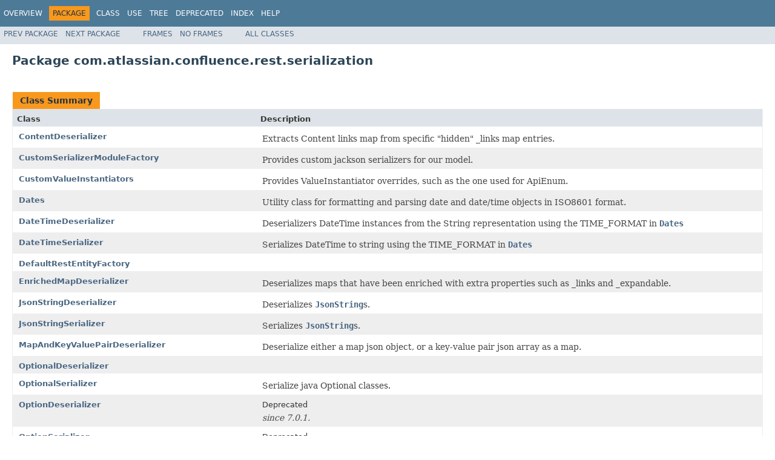

--- FILE ---
content_type: text/html
request_url: https://docs.atlassian.com/ConfluenceServer/javadoc/7.3.5/com/atlassian/confluence/rest/serialization/package-summary.html
body_size: 2654
content:
<!DOCTYPE HTML PUBLIC "-//W3C//DTD HTML 4.01 Transitional//EN" "http://www.w3.org/TR/html4/loose.dtd">
<!-- NewPage -->
<html lang="en">
<head>
<!-- Generated by javadoc (1.8.0_222) on Thu Apr 09 06:34:37 UTC 2020 -->
<meta http-equiv="Content-Type" content="text/html; charset=UTF-8">
<title>com.atlassian.confluence.rest.serialization (Atlassian Confluence 7.3.5 API)</title>
<meta name="date" content="2020-04-09">
<link rel="stylesheet" type="text/css" href="../../../../../stylesheet.css" title="Style">
<script type="text/javascript" src="../../../../../script.js"></script>
   <script type="text/javascript" src="https://atl-global.atlassian.com/js/atl-global.min.js"></script>   <script class="optanon-category-2" type="text/plain">ace.analytics.Initializer.initWithPageAnalytics('BpJ1LB9DeVf9cx42UDsc5VCqZvJQ60dC');</script>   <style>     body .optanon-alert-box-wrapper 
     { 
       width: auto; 
       margin-right: 12px; 
     }   </style>   <script type="text/javascript" src="https://cdn.cookielaw.org/consent/141bbadf-8293-4d74-9552-81ec52e16c66.js"></script>   <script type="text/javascript">   window.addEventListener('load', function () { 
          const toggle = document.createElement('a'); 
          toggle.className = 'optanon-toggle-display'; 
          toggle.innerText = 'View cookie preferences'; 
          toggle.style.cursor = 'pointer';  
          if (document.getElementsByClassName('gc-documentation').length) { 
            toggle.style.marginBottom = '20px'; 
           toggle.style.marginLeft =  '30px'; 
            toggle.style.display = 'inline-block'; 
            const docContent = document.getElementById('doc-content'); 
            docContent.appendChild(toggle); 
          } else if (document.querySelectorAll('nav.wy-nav-side .wy-menu').length) { 
            const sideNavMenu = document.querySelectorAll('nav.wy-nav-side .wy-menu')[0].firstElementChild; 
            sideNavMenu.appendChild(toggle); 
          } else { 
            toggle.style.marginBottom = '20px'; 
            toggle.style.display = 'inline-block'; 
            document.body.appendChild(toggle); 
          } 
        }); 
   
   </script>   </head>
<body>
<script type="text/javascript"><!--
    try {
        if (location.href.indexOf('is-external=true') == -1) {
            parent.document.title="com.atlassian.confluence.rest.serialization (Atlassian Confluence 7.3.5 API)";
        }
    }
    catch(err) {
    }
//-->
</script>
<noscript>
<div>JavaScript is disabled on your browser.</div>
</noscript>
<!-- ========= START OF TOP NAVBAR ======= -->
<div class="topNav"><a name="navbar.top">
<!--   -->
</a>
<div class="skipNav"><a href="#skip.navbar.top" title="Skip navigation links">Skip navigation links</a></div>
<a name="navbar.top.firstrow">
<!--   -->
</a>
<ul class="navList" title="Navigation">
<li><a href="../../../../../overview-summary.html">Overview</a></li>
<li class="navBarCell1Rev">Package</li>
<li>Class</li>
<li><a href="package-use.html">Use</a></li>
<li><a href="package-tree.html">Tree</a></li>
<li><a href="../../../../../deprecated-list.html">Deprecated</a></li>
<li><a href="../../../../../index-all.html">Index</a></li>
<li><a href="../../../../../help-doc.html">Help</a></li>
</ul>
</div>
<div class="subNav">
<ul class="navList">
<li><a href="../../../../../com/atlassian/confluence/rest/client/remoteservice/webfragment/graphql/package-summary.html">Prev&nbsp;Package</a></li>
<li><a href="../../../../../com/atlassian/confluence/rest/serialization/enrich/package-summary.html">Next&nbsp;Package</a></li>
</ul>
<ul class="navList">
<li><a href="../../../../../index.html?com/atlassian/confluence/rest/serialization/package-summary.html" target="_top">Frames</a></li>
<li><a href="package-summary.html" target="_top">No&nbsp;Frames</a></li>
</ul>
<ul class="navList" id="allclasses_navbar_top">
<li><a href="../../../../../allclasses-noframe.html">All&nbsp;Classes</a></li>
</ul>
<div>
<script type="text/javascript"><!--
  allClassesLink = document.getElementById("allclasses_navbar_top");
  if(window==top) {
    allClassesLink.style.display = "block";
  }
  else {
    allClassesLink.style.display = "none";
  }
  //-->
</script>
</div>
<a name="skip.navbar.top">
<!--   -->
</a></div>
<!-- ========= END OF TOP NAVBAR ========= -->
<div class="header">
<h1 title="Package" class="title">Package&nbsp;com.atlassian.confluence.rest.serialization</h1>
</div>
<div class="contentContainer">
<ul class="blockList">
<li class="blockList">
<table class="typeSummary" border="0" cellpadding="3" cellspacing="0" summary="Class Summary table, listing classes, and an explanation">
<caption><span>Class Summary</span><span class="tabEnd">&nbsp;</span></caption>
<tr>
<th class="colFirst" scope="col">Class</th>
<th class="colLast" scope="col">Description</th>
</tr>
<tbody>
<tr class="altColor">
<td class="colFirst"><a href="../../../../../com/atlassian/confluence/rest/serialization/ContentDeserializer.html" title="class in com.atlassian.confluence.rest.serialization">ContentDeserializer</a></td>
<td class="colLast">
<div class="block">Extracts Content links map from specific "hidden" _links map entries.</div>
</td>
</tr>
<tr class="rowColor">
<td class="colFirst"><a href="../../../../../com/atlassian/confluence/rest/serialization/CustomSerializerModuleFactory.html" title="class in com.atlassian.confluence.rest.serialization">CustomSerializerModuleFactory</a></td>
<td class="colLast">
<div class="block">Provides custom jackson serializers for our model.</div>
</td>
</tr>
<tr class="altColor">
<td class="colFirst"><a href="../../../../../com/atlassian/confluence/rest/serialization/CustomValueInstantiators.html" title="class in com.atlassian.confluence.rest.serialization">CustomValueInstantiators</a></td>
<td class="colLast">
<div class="block">Provides ValueInstantiator overrides, such as the one used for ApiEnum.</div>
</td>
</tr>
<tr class="rowColor">
<td class="colFirst"><a href="../../../../../com/atlassian/confluence/rest/serialization/Dates.html" title="class in com.atlassian.confluence.rest.serialization">Dates</a></td>
<td class="colLast">
<div class="block">Utility class for formatting and parsing date and date/time objects in ISO8601 format.</div>
</td>
</tr>
<tr class="altColor">
<td class="colFirst"><a href="../../../../../com/atlassian/confluence/rest/serialization/DateTimeDeserializer.html" title="class in com.atlassian.confluence.rest.serialization">DateTimeDeserializer</a></td>
<td class="colLast">
<div class="block">Deserializers DateTime instances from the String representation using the TIME_FORMAT in <a href="../../../../../com/atlassian/confluence/rest/serialization/Dates.html" title="class in com.atlassian.confluence.rest.serialization"><code>Dates</code></a></div>
</td>
</tr>
<tr class="rowColor">
<td class="colFirst"><a href="../../../../../com/atlassian/confluence/rest/serialization/DateTimeSerializer.html" title="class in com.atlassian.confluence.rest.serialization">DateTimeSerializer</a></td>
<td class="colLast">
<div class="block">Serializes DateTime to string using the TIME_FORMAT in <a href="../../../../../com/atlassian/confluence/rest/serialization/Dates.html" title="class in com.atlassian.confluence.rest.serialization"><code>Dates</code></a></div>
</td>
</tr>
<tr class="altColor">
<td class="colFirst"><a href="../../../../../com/atlassian/confluence/rest/serialization/DefaultRestEntityFactory.html" title="class in com.atlassian.confluence.rest.serialization">DefaultRestEntityFactory</a></td>
<td class="colLast">&nbsp;</td>
</tr>
<tr class="rowColor">
<td class="colFirst"><a href="../../../../../com/atlassian/confluence/rest/serialization/EnrichedMapDeserializer.html" title="class in com.atlassian.confluence.rest.serialization">EnrichedMapDeserializer</a></td>
<td class="colLast">
<div class="block">Deserializes maps that have been enriched with extra properties such as _links and _expandable.</div>
</td>
</tr>
<tr class="altColor">
<td class="colFirst"><a href="../../../../../com/atlassian/confluence/rest/serialization/JsonStringDeserializer.html" title="class in com.atlassian.confluence.rest.serialization">JsonStringDeserializer</a></td>
<td class="colLast">
<div class="block">Deserializes <a href="../../../../../com/atlassian/confluence/api/model/JsonString.html" title="class in com.atlassian.confluence.api.model"><code>JsonString</code></a>s.</div>
</td>
</tr>
<tr class="rowColor">
<td class="colFirst"><a href="../../../../../com/atlassian/confluence/rest/serialization/JsonStringSerializer.html" title="class in com.atlassian.confluence.rest.serialization">JsonStringSerializer</a></td>
<td class="colLast">
<div class="block">Serializes <a href="../../../../../com/atlassian/confluence/api/model/JsonString.html" title="class in com.atlassian.confluence.api.model"><code>JsonString</code></a>s.</div>
</td>
</tr>
<tr class="altColor">
<td class="colFirst"><a href="../../../../../com/atlassian/confluence/rest/serialization/MapAndKeyValuePairDeserializer.html" title="class in com.atlassian.confluence.rest.serialization">MapAndKeyValuePairDeserializer</a></td>
<td class="colLast">
<div class="block">Deserialize either a map json object, or a key-value pair json array as a map.</div>
</td>
</tr>
<tr class="rowColor">
<td class="colFirst"><a href="../../../../../com/atlassian/confluence/rest/serialization/OptionalDeserializer.html" title="class in com.atlassian.confluence.rest.serialization">OptionalDeserializer</a></td>
<td class="colLast">&nbsp;</td>
</tr>
<tr class="altColor">
<td class="colFirst"><a href="../../../../../com/atlassian/confluence/rest/serialization/OptionalSerializer.html" title="class in com.atlassian.confluence.rest.serialization">OptionalSerializer</a></td>
<td class="colLast">
<div class="block">Serialize java Optional classes.</div>
</td>
</tr>
<tr class="rowColor">
<td class="colFirst"><a href="../../../../../com/atlassian/confluence/rest/serialization/OptionDeserializer.html" title="class in com.atlassian.confluence.rest.serialization">OptionDeserializer</a></td>
<td class="colLast">Deprecated
<div class="block"><span class="deprecationComment">since 7.0.1.</span></div>
</td>
</tr>
<tr class="altColor">
<td class="colFirst"><a href="../../../../../com/atlassian/confluence/rest/serialization/OptionSerializer.html" title="class in com.atlassian.confluence.rest.serialization">OptionSerializer</a></td>
<td class="colLast">Deprecated
<div class="block"><span class="deprecationComment">since 7.0.1.</span></div>
</td>
</tr>
<tr class="rowColor">
<td class="colFirst"><a href="../../../../../com/atlassian/confluence/rest/serialization/PageResponseSerializer.html" title="class in com.atlassian.confluence.rest.serialization">PageResponseSerializer</a></td>
<td class="colLast">
<div class="block">A Serializer that can handle PageResponses, that also includes special case logic to handle RestList's enriched
 properties.</div>
</td>
</tr>
<tr class="altColor">
<td class="colFirst"><a href="../../../../../com/atlassian/confluence/rest/serialization/RestData.html" title="class in com.atlassian.confluence.rest.serialization">RestData</a></td>
<td class="colLast">
<div class="block">An class carries the settings needed for an rest operationKey
 This class contains a property bag for REST operationKey that we have to pass extra parameters in Http body.</div>
</td>
</tr>
<tr class="rowColor">
<td class="colFirst"><a href="../../../../../com/atlassian/confluence/rest/serialization/RestData.RestDataBuilder.html" title="class in com.atlassian.confluence.rest.serialization">RestData.RestDataBuilder</a></td>
<td class="colLast">&nbsp;</td>
</tr>
<tr class="altColor">
<td class="colFirst"><a href="../../../../../com/atlassian/confluence/rest/serialization/RestEntityConverter.html" title="class in com.atlassian.confluence.rest.serialization">RestEntityConverter</a></td>
<td class="colLast">
<div class="block">Converts a rest entity to an enrichable entity.</div>
</td>
</tr>
<tr class="rowColor">
<td class="colFirst"><a href="../../../../../com/atlassian/confluence/rest/serialization/RestEntitySerializer.html" title="class in com.atlassian.confluence.rest.serialization">RestEntitySerializer</a></td>
<td class="colLast">&nbsp;</td>
</tr>
<tr class="altColor">
<td class="colFirst"><a href="../../../../../com/atlassian/confluence/rest/serialization/RestListDeserializer.html" title="class in com.atlassian.confluence.rest.serialization">RestListDeserializer</a></td>
<td class="colLast">
<div class="block">Deserializer for RestList.</div>
</td>
</tr>
<tr class="rowColor">
<td class="colFirst"><a href="../../../../../com/atlassian/confluence/rest/serialization/SerializerModule.html" title="class in com.atlassian.confluence.rest.serialization">SerializerModule</a></td>
<td class="colLast">
<div class="block">Module containing the custom serializers required to serialize the entities in the REST API</div>
</td>
</tr>
<tr class="altColor">
<td class="colFirst"><a href="../../../../../com/atlassian/confluence/rest/serialization/SerializerModule.ConfluenceBeanDeserializerModifier.html" title="class in com.atlassian.confluence.rest.serialization">SerializerModule.ConfluenceBeanDeserializerModifier</a></td>
<td class="colLast">&nbsp;</td>
</tr>
<tr class="rowColor">
<td class="colFirst"><a href="../../../../../com/atlassian/confluence/rest/serialization/SerializerModule.ConfluenceJacksonDeserializers.html" title="class in com.atlassian.confluence.rest.serialization">SerializerModule.ConfluenceJacksonDeserializers</a></td>
<td class="colLast">&nbsp;</td>
</tr>
<tr class="altColor">
<td class="colFirst"><a href="../../../../../com/atlassian/confluence/rest/serialization/SpaceDeserializer.html" title="class in com.atlassian.confluence.rest.serialization">SpaceDeserializer</a></td>
<td class="colLast">
<div class="block">Extracts Space links map from specific "hidden" _links map entries.</div>
</td>
</tr>
</tbody>
</table>
</li>
</ul>
</div>
<!-- ======= START OF BOTTOM NAVBAR ====== -->
<div class="bottomNav"><a name="navbar.bottom">
<!--   -->
</a>
<div class="skipNav"><a href="#skip.navbar.bottom" title="Skip navigation links">Skip navigation links</a></div>
<a name="navbar.bottom.firstrow">
<!--   -->
</a>
<ul class="navList" title="Navigation">
<li><a href="../../../../../overview-summary.html">Overview</a></li>
<li class="navBarCell1Rev">Package</li>
<li>Class</li>
<li><a href="package-use.html">Use</a></li>
<li><a href="package-tree.html">Tree</a></li>
<li><a href="../../../../../deprecated-list.html">Deprecated</a></li>
<li><a href="../../../../../index-all.html">Index</a></li>
<li><a href="../../../../../help-doc.html">Help</a></li>
</ul>
</div>
<div class="subNav">
<ul class="navList">
<li><a href="../../../../../com/atlassian/confluence/rest/client/remoteservice/webfragment/graphql/package-summary.html">Prev&nbsp;Package</a></li>
<li><a href="../../../../../com/atlassian/confluence/rest/serialization/enrich/package-summary.html">Next&nbsp;Package</a></li>
</ul>
<ul class="navList">
<li><a href="../../../../../index.html?com/atlassian/confluence/rest/serialization/package-summary.html" target="_top">Frames</a></li>
<li><a href="package-summary.html" target="_top">No&nbsp;Frames</a></li>
</ul>
<ul class="navList" id="allclasses_navbar_bottom">
<li><a href="../../../../../allclasses-noframe.html">All&nbsp;Classes</a></li>
</ul>
<div>
<script type="text/javascript"><!--
  allClassesLink = document.getElementById("allclasses_navbar_bottom");
  if(window==top) {
    allClassesLink.style.display = "block";
  }
  else {
    allClassesLink.style.display = "none";
  }
  //-->
</script>
</div>
<a name="skip.navbar.bottom">
<!--   -->
</a></div>
<!-- ======== END OF BOTTOM NAVBAR ======= -->
<p class="legalCopy"><small>Copyright &#169; 2003&#x2013;2020 <a href="https://www.atlassian.com/">Atlassian</a>. All rights reserved.</small></p>
</body>
</html>
